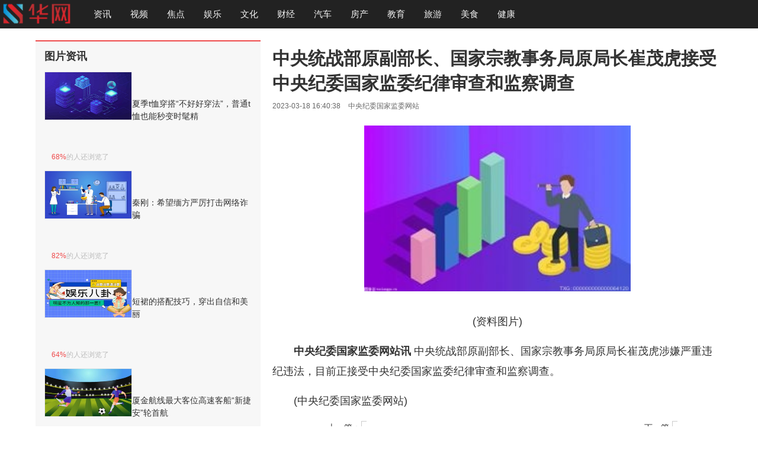

--- FILE ---
content_type: text/html
request_url: https://www.hbsztv.com/news/20230318/914745.html
body_size: 5271
content:
<!doctype html>
<html>
<head>
<meta charset="utf-8">
<meta name="renderer" content="webkit">
<meta http-equiv="X-UA-Compatible" content="IE=Edge">
<title>中央统战部原副部长、国家宗教事务局原局长崔茂虎接受中央纪委国家监委纪律审查和监察调查 - 国内 - 华网</title>
<meta name="keywords" content="中央纪委,中央统战部,国家">
<meta name="description" content="中央纪委国家监委网站讯中央统战部原副部长、国家宗教事务局原局长崔茂虎涉嫌严重违纪违法，目前正接受中央纪委国家监委纪律审查和监察调查。(">
<meta property="og:type" content="news">
<meta property="og:title" content="中央统战部原副部长、国家宗教事务局原局长崔茂虎接受中央纪委国家监委纪律审查和监察调查">
<meta property="og:description" content="中央纪委国家监委网站讯中央统战部原副部长、国家宗教事务局原局长崔茂虎涉嫌严重违纪违法，目前正接受中央纪委国家监委纪律审查和监察调查。(">
<meta property="og:url" content="https://www.hbsztv.com/news/20230318/914745.html">
<meta property="og:release_date" content="2023-03-18 16:40:38">
<meta property="og:image" content="https://imgs.hbsztv.com/2023/0318/20230318045012566.jpg">

<link href="https://www.hbsztv.com/skin/css/app.min.css" rel="stylesheet">
<script src="https://www.hbsztv.com/statics/js/fun.js"></script>
<script charset="UTF-8" id="LA_COLLECT" src="//sdk.51.la/js-sdk-pro.min.js"></script>
</head>
<body data-theme="red">
<!-- header -->
<div class="header_cnt_detail clear-fix">
  <div class="header-left">
    <div class="logo"> <a href="/" target="_blank"><img src="https://www.hbsztv.com/skin/images/logo.png"></a> </div>
    <div class="articledis">
      <div class="articletitle">
        <p style="max-width: 519px;">中央统战部原副部长、国家宗教事务局原局长崔茂虎接受中央纪委国家监委纪律审查和监察调查</p>
        <span class="articlepage"></span>
      </div>
    </div>
    <ul class="nav">
      <li> <a href="https://www.hbsztv.com/news/" target="_blank">资讯</a> </li>
      <li> <a href="https://www.hbsztv.com/video/" target="_blank">视频</a> </li>
      <li> <a href="https://www.hbsztv.com/jiaodian/" target="_blank">焦点</a> </li>
      <li> <a href="https://www.hbsztv.com/yule/" target="_blank">娱乐</a> </li>
      <li> <a href="https://www.hbsztv.com/wenhua/" target="_blank">文化</a> </li>
      <li> <a href="https://www.hbsztv.com/caijing/" target="_blank">财经</a> </li>
      <li> <a href="https://www.hbsztv.com/qiche/" target="_blank">汽车</a> </li>
      <li> <a href="https://www.hbsztv.com/fangchan/" target="_blank">房产</a> </li>
      <li> <a href="https://www.hbsztv.com/edu/" target="_blank">教育</a> </li>
      <li> <a href="https://www.hbsztv.com/travel/" target="_blank">旅游</a> </li>
      <li> <a href="https://www.hbsztv.com/food/" target="_blank">美食</a> </li>
      <li> <a href="https://www.hbsztv.com/health/" target="_blank">健康</a> </li>
    </ul>
  </div>
</div>
<!-- header end -->
<div id="J_detail_modal_box" class="J_modal_box"></div>
<div class="gg_cnt gg_cnt_detail">
  <div class="gg_cnt_contain">
    <div class="bigscreen_log"> </div>
    <div class="gg_cnt_lrs">
      <div class="gg_cnt_left">
        <div class="detail_position"> <a href="https://www.hbsztv.com">首页</a><span> &gt; </span><a href="https://www.hbsztv.com/news/">资讯</a> > <a href="https://www.hbsztv.com/news/gnxw/">国内</a> >  正文 </div>
      </div>
    </div>
  </div>
</div>
<div class="section">
  <div class="detail_cnt clear-fix">
    <div class="recommend">
      <div class="detail_recommend" id="recommend"> </div>
    </div>
    <div class="main_content">
      <div class="article">
        <div class="detail_left  clear-fix">
          <div class="detail_left_cnt">
            <div class="J-title_detail title_detail">
              <script type="text/javascript" charset="utf-8">pcfun1();</script>
              <h1><span>中央统战部原副部长、国家宗教事务局原局长崔茂虎接受中央纪委国家监委纪律审查和监察调查</span></h1>
              <script type="text/javascript" charset="utf-8">pcfun2();</script>
              <div class="share_cnt_p clearfix">
                <div class="fl"> <i>2023-03-18 16:40:38</i> <i>中央纪委国家监委网站</i> </div>
              </div>
            </div>
            <div class="J-contain_detail_cnt contain_detail_cnt" id="J-contain_detail_cnt">
              <p style="text-align: center"><img style="display:block;margin:auto;" width="450" src="https://imgs.hbsztv.com/2023/0318/20230318045012566.jpg" /></br>(资料图片)</p><p><strong>中央纪委国家监委网站讯 </strong>中央统战部原副部长、国家宗教事务局原局长崔茂虎涉嫌严重违纪违法，目前正接受中央纪委国家监委纪律审查和监察调查。</p><p>(中央纪委国家监委网站)</p><table border=0 cellspacing=0 cellpadding=0 align=left class="adInContent"><tr><td></td></tr></table>            </div>
          </div>
          <div class="pagination">
               <div style="float:left">上一篇：<a href="https://www.hbsztv.com/news/20230318/914744.html"><h2>新华社受权播发《中国人民政治协商会议章程》</h2></a></div>
              <div style="float:right">下一篇:<a href="https://www.hbsztv.com/news/20230318/914746.html"><h2>我国已建成3.3万多个社区家政服务网点</h2></a></div>
          </div>
        </div>
        <script type="text/javascript" charset="utf-8">pcfun3();</script>
      </div>
      <div class="aside">
        <div class="detail_right_cnt clear-fix">
          <script type="text/javascript" charset="utf-8">pcfun4();</script>
          <div class="left_chunk ordernum1">
            <div class="main_r_title">
              <h4><span><em></em>图片资讯</span></h4>
            </div>
            <div class="main_item_cnt">
              <ul id="hot_daily" class="sift_item">
                <li> <a title="夏季t恤穿搭“不好好穿法”，普通t恤也能秒变时髦精" href="https://www.hbsztv.com/news/20230503/923333.html" target="_blank" class="news_pic clearfix"> <span class="sift_item_img"> <img class="animation scrollLoading" src="https://imgs.hbsztv.com/2023/0503/20230503115019791.jpg" alt="夏季t恤穿搭“不好好穿法”，普通t恤也能秒变时髦精"> </span>
                  <p class="sift_item_topic"><h3>夏季t恤穿搭“不好好穿法”，普通t恤也能秒变时髦精</h3></p>
                  <b><i>68%</i>的人还浏览了</b> </a> </li>
                <li> <a title="秦刚：希望缅方严厉打击网络诈骗" href="https://www.hbsztv.com/news/20230503/923330.html" target="_blank" class="news_pic clearfix"> <span class="sift_item_img"> <img class="animation scrollLoading" src="https://imgs.hbsztv.com/2023/0503/20230503115018972.jpg" alt="秦刚：希望缅方严厉打击网络诈骗"> </span>
                  <p class="sift_item_topic"><h3>秦刚：希望缅方严厉打击网络诈骗</h3></p>
                  <b><i>82%</i>的人还浏览了</b> </a> </li>
                <li> <a title="短裙的搭配技巧，穿出自信和美丽" href="https://www.hbsztv.com/news/20230503/923329.html" target="_blank" class="news_pic clearfix"> <span class="sift_item_img"> <img class="animation scrollLoading" src="https://imgs.hbsztv.com/2023/0503/20230503115016431.jpg" alt="短裙的搭配技巧，穿出自信和美丽"> </span>
                  <p class="sift_item_topic"><h3>短裙的搭配技巧，穿出自信和美丽</h3></p>
                  <b><i>64%</i>的人还浏览了</b> </a> </li>
                <li> <a title="厦金航线最大客位高速客船“新捷安”轮首航" href="https://www.hbsztv.com/news/20230503/923327.html" target="_blank" class="news_pic clearfix"> <span class="sift_item_img"> <img class="animation scrollLoading" src="https://imgs.hbsztv.com/2023/0503/20230503115014979.jpg" alt="厦金航线最大客位高速客船“新捷安”轮首航"> </span>
                  <p class="sift_item_topic"><h3>厦金航线最大客位高速客船“新捷安”轮首航</h3></p>
                  <b><i>72%</i>的人还浏览了</b> </a> </li>
                <li> <a title="小姐姐身穿褐色的连衣裙，清新美丽，还非常的优雅端庄" href="https://www.hbsztv.com/news/20230503/923325.html" target="_blank" class="news_pic clearfix"> <span class="sift_item_img"> <img class="animation scrollLoading" src="https://imgs.hbsztv.com/2023/0503/20230503115013483.jpg" alt="小姐姐身穿褐色的连衣裙，清新美丽，还非常的优雅端庄"> </span>
                  <p class="sift_item_topic"><h3>小姐姐身穿褐色的连衣裙，清新美丽，还非常的优雅端庄</h3></p>
                  <b><i>52%</i>的人还浏览了</b> </a> </li>
                <li> <a title="专家学者论中国儒道文化：包容性或为全球文明发展提供新思路" href="https://www.hbsztv.com/news/20230503/923324.html" target="_blank" class="news_pic clearfix"> <span class="sift_item_img"> <img class="animation scrollLoading" src="https://imgs.hbsztv.com/2023/0503/20230503115012123.jpg" alt="专家学者论中国儒道文化：包容性或为全球文明发展提供新思路"> </span>
                  <p class="sift_item_topic"><h3>专家学者论中国儒道文化：包容性或为全球文明发展提供新思路</h3></p>
                  <b><i>69%</i>的人还浏览了</b> </a> </li>
              </ul>
            </div>
          </div>
          <div class="xfcnt_lft clear-fix">
            <div class="left_chunk ordernum2">
              <div class="main_r_title" id="xbjx_title">
                <h4><span><em></em>资讯聚焦</span></h4>
              </div>
              <div class="main_item_cnt" id="unartificial">
                <ul class="icp_items">

                  <li class="icp_item clearfix "><a class="icp_dil" href="https://www.hbsztv.com/news/20160809/612976.html" target="_blank" title="安监总局警示汛期建设工程安全 要优化施工营地选址">安监总局警示汛期建设工程安全 要优化施工营地选址</a> </li>
                  <li class="icp_item clearfix "><a class="icp_dil" href="https://www.hbsztv.com/news/20160617/576559.html" target="_blank" title="白恩培涉受贿2.4亿受审 其妻从服务员当上党组书记">白恩培涉受贿2.4亿受审 其妻从服务员当上党组书记</a> </li>
                  <li class="icp_item clearfix "><a class="icp_dil" href="https://www.hbsztv.com/news/20160117/422157.html" target="_blank" title="中国航天国际商业发射和卫星出口提速">中国航天国际商业发射和卫星出口提速</a> </li>
                  <li class="icp_item clearfix "><a class="icp_dil" href="https://www.hbsztv.com/news/20160119/425491.html" target="_blank" title="徐加爱任浙江省公安厅党委书记 提名任公安厅长">徐加爱任浙江省公安厅党委书记 提名任公安厅长</a> </li>
                  <li class="icp_item clearfix "><a class="icp_dil" href="https://www.hbsztv.com/news/20180306/777495.html" target="_blank" title="十三届全国人大一次会议在京开幕">十三届全国人大一次会议在京开幕</a> </li>
                  <li class="icp_item clearfix "><a class="icp_dil" href="https://www.hbsztv.com/news/20160107/399474.html" target="_blank" title="女童被当街抱走：被拐56小时饿了肚子剪了辫子">女童被当街抱走：被拐56小时饿了肚子剪了辫子</a> </li>
                  <li class="icp_item clearfix "><a class="icp_dil" href="https://www.hbsztv.com/news/20160118/423474.html" target="_blank" title="甘肃礼县发生4.0级地震 甘宁川多地有震感">甘肃礼县发生4.0级地震 甘宁川多地有震感</a> </li>
                  <li class="icp_item clearfix "><a class="icp_dil" href="https://www.hbsztv.com/news/20160119/425490.html" target="_blank" title="四问“宁德模式”：贫困地区如何“弱鸟先飞”？">四问“宁德模式”：贫困地区如何“弱鸟先飞”？</a> </li>
                </ul>
              </div>
            </div>
            <div class="left_chunk ordernum3">
              <div id="dl_newangle">
                <div class="main_r_title all_see">
                  <h4><span><em></em>热门资讯</span></h4>
                </div>
                <div class="special_lunbo" id="newview_lunbo">
                  <div class="carousel">
                    <ul class="special-list">
                      <li class="special-item active"> <a class="clearfix img" href="https://www.hbsztv.com/news/20190304/783101.html" title="全国政协十三届二次会议在京开幕" target="_blank"> <img class="animation" width="300" height="150" alt="全国政协十三届二次会议在京开幕" src="https://imgs.hbsztv.com/2019/0304/20190304030831702.jpg"></a> <a class="clearfix txt" href="https://www.hbsztv.com/news/20190304/783101.html" title="全国政协十三届二次会议在京开幕" target="_blank"><span class="special-item-title edit-selection">全国政协十三届二次会议在京开幕</span></a> </li>
                    </ul>
                  </div>
                </div>
                <ul id="special_more_item" class="special-list">
                  <li class="special-item special-text"> <a class="clearfix special-item-txt" href="https://www.hbsztv.com/news/20190306/783150.html" title="十三届全国人大二次会议在京开幕 " target="_blank" _hover-ignore="1">十三届全国人大二次会议在京开幕 </a> </li>
                  <li class="special-item special-text"> <a class="clearfix special-item-txt" href="https://www.hbsztv.com/news/20160718/593889.html" title="神农架列入世界自然遗产名录 中国世遗项目已达50个" target="_blank" _hover-ignore="1">神农架列入世界自然遗产名录 中国世遗项目已达50个</a> </li>
                  <li class="special-item special-text"> <a class="clearfix special-item-txt" href="https://www.hbsztv.com/news/20160606/570152.html" title="太湖古村迎端午" target="_blank" _hover-ignore="1">太湖古村迎端午</a> </li>
                  <li class="special-item special-text"> <a class="clearfix special-item-txt" href="https://www.hbsztv.com/news/20180306/777495.html" title="十三届全国人大一次会议在京开幕" target="_blank" _hover-ignore="1">十三届全国人大一次会议在京开幕</a> </li>
                  <li class="special-item special-text"> <a class="clearfix special-item-txt" href="https://www.hbsztv.com/news/20180304/777473.html" title="《厉害了，我的国》吸引年轻观众 90后00后纷纷留言点赞" target="_blank" _hover-ignore="1">《厉害了，我的国》吸引年轻观众 90后00后纷纷留言点赞</a> </li>
                </ul>
              </div>
            </div>
            <script type="text/javascript" charset="utf-8">pcfun5();</script>
          </div>
        </div>
      </div>
      <div class="bottom_over_cnt">
        <div class="guess_like clear-fix bottom_cns">
          <div class="rec_cns new-version"> </div>
          <!-- 热点图片 -->
          <div class="hotrec_cns" id="hotrec_cns">
            <div id="rmtj_title" class="guess_title hot-recommend"><span>热点图片<i></i></span></div>
            <div id="hot_recommend_cnt" class="hot_recommend_cnt clear-fix">
              <ul class="tjnewsrcontent">
              </ul>
            </div>
            <div class="see_more"> <a class="see_hf" href="/" target="_blank"> <span class="see_txt">查看更多精彩</span> </a> </div>
          </div>
        </div>
      </div>
    </div>
  </div>
</div>
<div class="footerDetail">
  <p>备案号：<a href= "https://beian.miit.gov.cn/">赣ICP备2022005379号-1</a><br>
  华网（http://www.hbsztv.com） 版权所有未经同意不得复制或镜像 
</p>
<p><a>联系电话：17051177829     QQ：51985809</a><a href="mailto:51985809@qq.com">邮箱：51985809@qq.com</a></p>
  <script type="text/javascript" src="https://www.hbsztv.com/static/js/hbsztv_tongji.js"></script> </div>

</body>
</html>